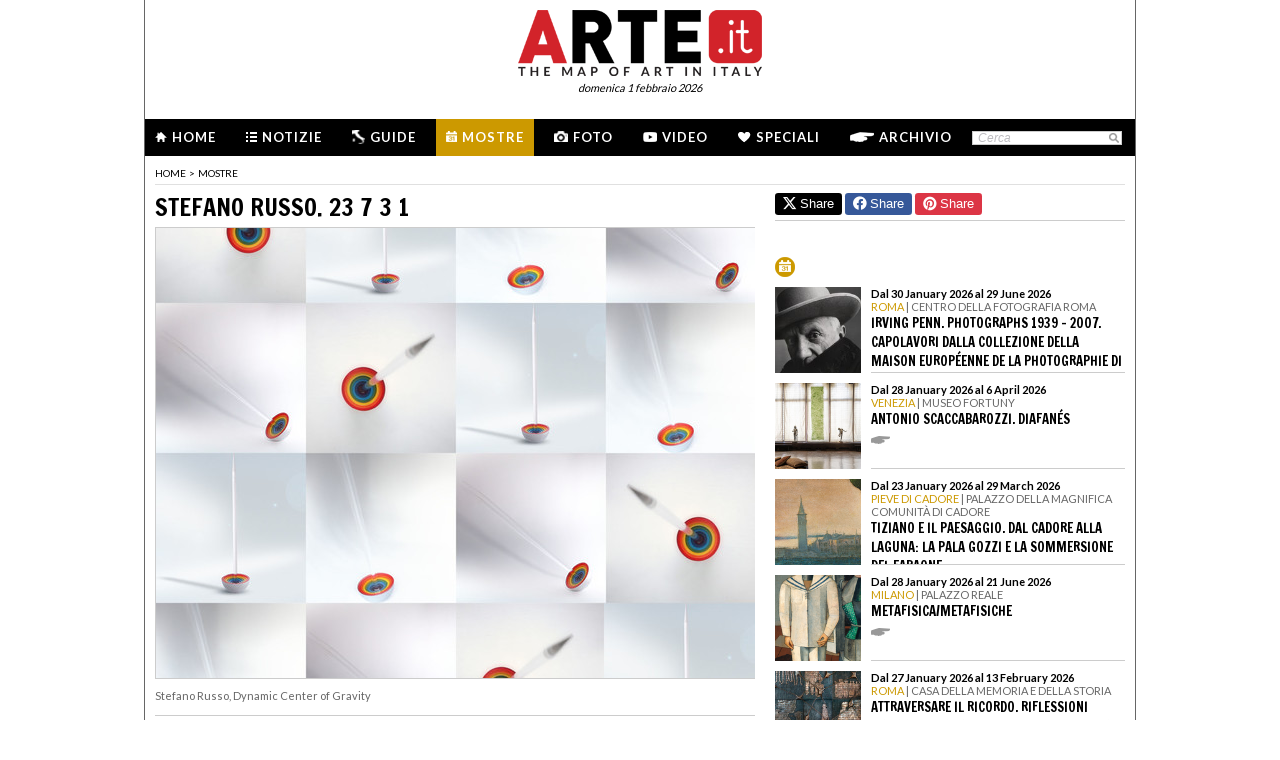

--- FILE ---
content_type: text/html; charset=utf-8
request_url: http://www.arte.it/calendario-arte/milano/mostra-stefano-russo-23-7-3-1-2541
body_size: 10896
content:
<!DOCTYPE html>
<html>

<head>

	<title>Stefano Russo. 23 7 3 1 - Mostra - Milano - Fondazione Stelline - Arte.it</title>
	<!-- -->
	<meta property="fb:page_id" content="140531585995813" />
	<meta http-equiv="content-type" content="text/html; charset=utf-8" />
	<meta name="dc.language" scheme="rfc1766" content="it" />
	<!-- -->
	<meta name="robots" content="index,follow" />
	<meta name="revisit-after" content="1 days" />
	<meta name="title" content="Stefano Russo. 23 7 3 1 - Mostra - Milano - Fondazione Stelline - Arte.it" />
	<meta name="description" content="Stefano Russo. 23 7 3 1, Fondazione Stelline Milano, la mostra d&#039;arte dell&#039;artista Stefano Russo nella città di Milano. Gli orari di apertura, il costo dei biglietti, le foto e il comunicato stampa della mostra d&#039;arte Stefano Russo. 23 7 3 1. Calcola il percorso per arrivare alla mostra d&#039;arte Stefano Russo. 23 7 3 1 dell&#039;artista Stefano Russo nella città di Milano" />
	<meta name="keywords" content="fondazione stelline,stefano russo" />
	<meta name="google-site-verification" content="loCAtTwMqa3XyIjGwLERmHxo-fXQTiA5EU3xZWlIe5M" />
			<meta name="twitter:card" content="summary_large_image" />
	<meta name="twitter:site" content="@ARTEit" />
	<meta name="twitter:title" content="Stefano Russo. 23 7 3 1 - Mostra - Milano - Fondazione Stelline - Arte.it" />
	<meta name="twitter:description" content='&lt;h1 class=&quot;page_title&quot;&gt;Stefano Russo. 23 7 3 1, Fondazione Stelline Milano, la mostra d&#039;arte dell&#039;artista Stefano Russo nella città di Milano. Gli orari di apertura, il costo dei biglietti, le foto e il comunicato stampa della mostra d&#039;arte Stefano Russo. 23 7 3 1. Calcola il percorso per arrivare alla mostra d&#039;arte Stefano Russo. 23 7 3 1 dell&#039;artista Stefano Russo nella città di Milano&lt;/h1&gt;
' />
	<meta name="twitter:image" content="https://www.arte.it/foto/600x450/55/13789-Stefano_Russo_Dynamic_Center_of_Gravity.jpg" />
	<meta property="og:url" content="https://www.arte.it/calendario-arte/milano/mostra-stefano-russo-23-7-3-1-2541" />
	<meta property="og:site_name" content="www.arte.it" />
	<meta property="og:title" content="Stefano Russo. 23 7 3 1 - Mostra - Milano - Fondazione Stelline - Arte.it" />
	<meta property="og:image" content="https://www.arte.it/foto/600x450/55/13789-Stefano_Russo_Dynamic_Center_of_Gravity.jpg" />
	<meta property="og:image:type" content="image/jpeg" />
	<meta property="og:image:width" content="600" />
	<meta property="og:image:height" content="450" />
	<!-- -->
	<meta name="creation_date" content="01-02-2026" />
	<meta name="generator" content="ARTE.it Srl" />
	<meta name="author" content="ARTE.it Srl - info@arte.it" />
	<meta name="copyright" content="Copyright © 2010/2026 - ARTE.it Srl" />
	<meta http-equiv="reply-to" content="info [_@_] arte.it" />
	<meta name="language" content="it">
	
	<!-- legalblink -->
	<!-- <script type="text/javascript" src="https://app.legalblink.it/api/scripts/lb-tcf.min.js"></script> -->
	<script type="text/javascript" src="https://app.legalblink.it/api/scripts/lb_cs.js"></script>
	<script id="lb_cs" type="text/javascript">lb_cs("6891e6e87d351c00297a8c62");</script>

	<!-- RSS -->
	<link rel="alternate" type="application/rss+xml" title="News | Arte.it" href="//www.arte.it/rss/feed_notizie.php?lang=it" />
	<link rel="alternate" type="application/rss+xml" title="Mostre ed Eventi | Arte.it" href="//www.arte.it/rss/feed_eventi.php?lang=it" />

	<!-- -->
	<link rel="icon" type="image/gif" href="/favicon.gif">
	<link rel="shortcut icon" href="/favicon.ico" />
	<link rel="image_src" href="https://www.arte.it/foto/600x450/55/13789-Stefano_Russo_Dynamic_Center_of_Gravity.jpg" />
	<link rel="thumbnail" href="https://www.arte.it/foto/600x450/55/13789-Stefano_Russo_Dynamic_Center_of_Gravity.jpg" />
	<!-- TradeDoubler site verification 2344010 -->
	<!-- recaptcha -->
	<script type="text/javascript">
		var RecaptchaOptions = {
			lang: 'it',
			theme: 'white'
		};
	</script>

	<!-- nuovi elementi -->
	<link rel="stylesheet" href="/public/css/reset.css" type="text/css" media="all" />
	<link rel="stylesheet" href="/public/css/global.css" type="text/css" media="all" />
	<link rel="stylesheet" href="https://cdn.jsdelivr.net/npm/bootstrap-icons@1.11.3/font/bootstrap-icons.min.css">

						<link rel="stylesheet" href="/public/css/mostre.css" type="text/css" media="all" />
			
	<!--[if lte IE 9]>
		<link rel="stylesheet" href="/public/css/global.ie.css" type="text/css" media="all" />
		<![endif]-->
	<!--[if lte IE 9]>
		<link rel="stylesheet" href="/public/css/index.ie.css" type="text/css" media="all" />
		<![endif]-->
	
	<link href='https://fonts.googleapis.com/css?family=Lato:300,400,700' rel='stylesheet' type='text/css' />
	<link href='https://fonts.googleapis.com/css?family=Francois+One' rel='stylesheet' type='text/css' />

		<script type="text/javascript" src="/public/js/jquery.js"></script>

	<!--  -->
	
			<script type="text/javascript" src="/public/scripts/guide.js"></script>
			<!-- jscrollpane -->
		<!-- gmap -->
			<script type="text/javascript" src="/public/js/jquery-scroller-v1.min.js"></script>
			<script type="text/javascript" src="/public/js/jcarousellite.js"></script>
	
		
	<script type="text/javascript">
		skinPosition = {
			left: 100,
			skin_dim: 1600,

			_init: function() {
				bwidth = $(".content-body").width();
				this.left = -Math.floor((this.skin_dim - bwidth) / 2);
				this._set_pos();
			},
			_dump: function() {
				console.log(this.left);
			},
			_set_pos: function() {
				$('#content-adv-skin_a').css('left', this.left + 'px');
			}

		}

		$(document).ready(function() {
			skinPosition._init();
		})
		$(window).resize(function() {
			skinPosition._init();
		});
	</script>

		<!-- Global site tag (gtag.js) - Google Analytics -->
	<script async src="https://www.googletagmanager.com/gtag/js?id=G-WH3X8P567X"></script>
	<script>
		window.dataLayer = window.dataLayer || [];

		function gtag() {
			dataLayer.push(arguments);
		}
		gtag('js', new Date());

		gtag('config', 'G-WH3X8P567X');
	</script>

	
	<script type="text/javascript">
		/*
		var checkAdv = {

			countCheck: 0,

			reviveIns5: null,
			bannerCont5: null,
			check5: null,

			reviveIns6: null,
			reviveIns7: null,
			bannerCont67: null,
			check67: null,

			checkImagesComputedHeight: function(images) {
				// Usa `every()` per verificare se tutte le immagini hanno un'altezza di 0
				return Array.from(images).every((img) => {
					var computedHeight = window.getComputedStyle(img).height;
					if (parseInt(computedHeight) === 0) {
						//console.log("L'immagine " + img.src + " ha un'altezza 0.");
						return true; // Se l'immagine ha altezza 0, restituisci true
					} else {
						//console.log("L'immagine " + img.src + " ha un'altezza diversa da 0.");
						return false;
					}
				});
			},

			checkInsElements: function() {
				this.countCheck++;
				if (this.countCheck > 40) clearInterval(checkInterval);

				this.reviveIns5 = (this.reviveIns5) ? this.reviveIns5 : document.querySelector('ins[data-revive-zoneid="5"]');
				this.reviveIns6 = (this.reviveIns6) ? this.reviveIns6 : document.querySelector('ins[data-revive-zoneid="6"]');
				this.reviveIns7 = (this.reviveIns7) ? this.reviveIns7 : document.querySelector('ins[data-revive-zoneid="7"]');

				if (this.reviveIns5 && !this.check5) {
					//console.log("ins 5 instanziato.");
					var imgrev5 = this.reviveIns5.querySelectorAll('img');
					if (imgrev5.length > 0) {
						//console.log("Immagine ins 5 - instanziata");
						if (this.checkImagesComputedHeight(imgrev5)) {
							this.bannerCont5 = (this.bannerCont5) ? this.bannerCont5 : this.reviveIns5.closest('.banner_cont');
							//console.log(this.bannerCont5);
							if (this.bannerCont5) {
								this.bannerCont5.classList.add('banner_cont_hidden');
							}
						} else {
							this.bannerCont5 = (this.bannerCont5) ? this.bannerCont5 : this.reviveIns5.closest('.banner_cont');
							//console.log(this.bannerCont5);
							if (this.bannerCont5) {
								this.bannerCont5.classList.add('banner_cont_show');
							}
						}
						this.check5 = true;
					}
				}

				if (this.reviveIns6 && this.reviveIns7 && !this.check67) {
					//console.log("ins 6 e 7 instanziato.");
					var imgrev6 = this.reviveIns6.querySelectorAll('img');
					var imgrev7 = this.reviveIns7.querySelectorAll('img');
					if (imgrev6.length > 0 && imgrev7.length > 0) {
						//console.log("Immagine ins 6 e 7 - instanziata");
						if (this.checkImagesComputedHeight(imgrev6) && this.checkImagesComputedHeight(imgrev7)) {
							this.bannerCont67 = (this.bannerCont67) ? this.bannerCont67 : this.reviveIns6.closest('.banner_cont');
							//console.log(this.bannerCont67);
							if (this.bannerCont67) {
								this.bannerCont67.classList.add('banner_cont_hidden');
							}
						} else {
							this.bannerCont67 = (this.bannerCont67) ? this.bannerCont67 : this.reviveIns6.closest('.banner_cont');
							//console.log(this.bannerCont67);
							if (this.bannerCont67) {
								this.bannerCont67.classList.add('banner_cont_show');
							}
						}
						this.check67 = true;
					}
				}
			}
		};

		// Verifica ogni 500ms fino a quando entrambi gli ins e le immagini sono trovati
		var checkInterval = setInterval(() => checkAdv.checkInsElements(), 500);
		*/
	</script>

	<!-- Matomo -->
	<script type="text/javascript">
		var _paq = window._paq = window._paq || [];
		/* tracker methods like "setCustomDimension" should be called before "trackPageView" */
		_paq.push(['trackPageView']);
		_paq.push(['enableLinkTracking']);
		(function() {
			var u = "//matomo.alkemyplay.it/";
			_paq.push(['setTrackerUrl', u + 'matomo.php']);
			_paq.push(['setSiteId', '2']);
			var d = document,
				g = d.createElement('script'),
				s = d.getElementsByTagName('script')[0];
			g.async = true;
			g.src = u + 'matomo.js';
			s.parentNode.insertBefore(g, s);
		})();
	</script>
	<!-- End Matomo Code -->

	
	

</head>
<!-- <pre style="background:#FFF;"></pre> -->

<body class="interna mostra mese  ">
	<div class="content-body" style="">

		<div class="content-adv-skin" style="position:absolute; width:100%; height:auto; min-height:1200px; top:0px; left:0px; overflow:hidden;">
    <ins data-revive-zoneid="9" data-revive-id="267f033eb10d5a8bb05ac3b2dd94ddef"></ins>
</div>

		<div id="body">
			

<div class="header clearfix">

	<div class="header-top clearfix">
		<!-- M1 -->
		<div class="top-banner-160x90 left">
			<ins data-revive-zoneid="3" data-revive-id="267f033eb10d5a8bb05ac3b2dd94ddef"></ins>
		</div>

		<!-- M3 -->
		<div class="top-banner-160x90 left">
			<ins data-revive-zoneid="5" data-revive-id="267f033eb10d5a8bb05ac3b2dd94ddef"></ins>
		</div>

		<!-- M2 -->
		<div class="top-banner-160x90 right">
			<ins data-revive-zoneid="4" data-revive-id="267f033eb10d5a8bb05ac3b2dd94ddef"></ins>
		</div>

		<!-- M4 -->
		<div class="top-banner-160x90 right">
			<ins data-revive-zoneid="6" data-revive-id="267f033eb10d5a8bb05ac3b2dd94ddef"></ins>
		</div>

		<div class="logo">
			<a href="/" title="Arte.it" class="logo_arte"></a>
			<span class="date-box lato">domenica 1 febbraio 2026</span>

		</div>
	</div>
	<div class="menu-wrapper clearfix">
		<div class="menu-inner-wrapper">
			<ul class="main-menu">
				<li class="">
					<a class="lato-bold" href="/?force_home"><span class="menu-icon-home">&nbsp;</span>Home</a>
				</li>
				<li class="">
					<a class="lato-bold" href="/notizie/" id="link-menu-notizie"><span class="menu-icon-notizie"></span>Notizie</a>
				</li>
				<li class="">
					<a class="lato-bold" href="/guida-arte/" id="link-menu-guide"><span class="menu-icon-guide"></span>Guide</a>
				</li>
				<li class="mostre-bg">
					<a class="lato-bold" href="/calendario-arte/" id="link-menu-mostre"><span class="menu-icon-mostre"></span>Mostre</a>
				</li>
				<li class="">
					<a class="lato-bold" href="/multimedia/"><span class="menu-icon-foto"></span>Foto</a>
				</li>
				<li class="">
					<a class="lato-bold" href="/video/"><span class="menu-icon-video"></span>Video</a>
				</li>
				<li class="">
					<a class="lato-bold" href="/raffaello/"><span class="menu-icon-speciali"></span>Speciali</a>
				</li>
				<li class=" no_margin_right">
					<a class="lato-bold" href="/cerca/"><span class="menu-icon-archivio"></span>Archivio</a>
				</li>
			</ul>
			<div class="right-menu">
								<div class="cont_src_header">
					<form name="search_engine" action="/ricerca.php" method="get" id="headsrcform">
						<input type="hidden" id="current_lang" value="it" />
						<input type="text" class="cerca-sito" autocomplete="off" value="Cerca" name="q" style="" class="cerca-sito" onfocus="if(this.value=='Cerca')this.value='';" onblur="if(this.value == '') this.value='Cerca';" />
						<input type="image" src="/public/img/search_btn.png" alt="search btn" value="cerca" title="Cerca" class="serach_btn" />
					</form>
				</div>

				
			</div>
		</div>
	</div>
	</div>
			
			<div class="main-content clearfix">

				<div class="article-breadcrumbs"><div class="breadcrumbs clearfix">
	<ul>
		<li><a class="lato" href="/" title="Home">home</a></li>
						<li><span class="lato">></span></li>
				<li><a class="lato" href="/calendario-arte/" title="Mostre">Mostre</a></li>
						</ul>
</div>
</div>				<div class="primary-half-column primary-half-column-600 primary-column-600" style=" padding-top:5px; ">

					<!-- <p class="seo-title lato">Stefano Russo</p>-->
					<h1 class="francois-one editor-title">Stefano Russo. 23 7 3 1</h1>
					<div class="mostra-cnt">

						<div class="content">
							<div class="carousel">

								<div class="cont_img_art cont_img_art_news">
																			<img src="https://www.arte.it/foto/600x450/55/13789-Stefano_Russo_Dynamic_Center_of_Gravity.jpg" alt="Stefano Russo, Dynamic Center of Gravity" title="Stefano Russo, Dynamic Center of Gravity" />										<span class="icon_small_foto"> </span>
										<span class="next_btn_bar" href=""> </span>
										<span class="prev_btn_bar" href=""> </span>

																		</div>
							</div>
																<div class="content_black" style="">
										<div class="caption">
																																												<span class="didascalia">Stefano Russo, Dynamic Center of Gravity</span>
											<!-- 
                        <h1>Stefano Russo, Dynamic Center of Gravity</h1>
						<h2></h2>
                        -->
										</div>
										<p></p>
									</div>
									<div class="line-separate-layout" style="padding-top:10px;">&nbsp;</div>
													</div>

												<!-- data -->
													<div class="date_default">
								<p><strong>Dal 11 January 2013 al 16 January 2013</strong></p>
							</div>
												<!-- citta + provincia -->
																					<div class="loc_default">
									<p><strong>Milano</strong></p>
								</div>
													

						<p class="mostra-cnt-par"><span class="lato">Luogo:</span> Fondazione Stelline</p>
<p class="mostra-cnt-par"><span class="lato">Indirizzo:</span> corso Magenta 61</p>
<p class="mostra-cnt-par"><span class="lato">Orari:</span> da martedì a domenica 10-20</p>
<p class="mostra-cnt-par"><span class="lato">Curatori:</span> Alessandro Turci</p>
<p class="mostra-cnt-par"><span class="lato">Costo del biglietto:</span> ingresso gratuito</p>
<p class="mostra-cnt-par"><span class="lato">Telefono per informazioni:</span> +39 02 45462411</p>
<p class="mostra-cnt-par"><span class="lato">E-Mail info:</span> <a href="mailto:info@ch2.it?subject=Richiesta%20informazioni." style="font-weight:normal;">info@ch2.it</a></p>
<p class="mostra-cnt-par"><span class="lato">Sito ufficiale:</span> <a href="http://www.stellite.it" target="_blank"  style="font-weight:normal;">http://www.stellite.it</a></p>
						<br>
						
							<div class="mostra-cnt-par">
								<!-- <span class="lato">Comunicato Stampa:</span> -->
								


Stefano Russo, classe 1969, siciliano d'origine e milanese d'adozione presenta il progetto &ldquo;23 7 3 1&rdquo;. <br /> Il titolo della mostra &egrave; una sequenza numerica il cui significato simbolico trova espressione nelle opere dell'artista che indaga l'armonia&nbsp;tra fisica e metafisica, tra logica e sensazione, visibile e invisibile.<br /> &ldquo;23 7 3 1&rdquo; diventa un algoritmo, un codice volto all'abbattimento delle barriere tra materiale e spirituale attraverso un percorso scientifico e interiore, una sorta di credo verso un vivere pi&ugrave; consapevole e un'esistenza in armonia e bilanciamento. 


Stefano Russo esplora le relazioni percettive attraverso l'organo pi&ugrave;&nbsp;complesso del corpo umano: l'occhio.



Organo che analizza, scompone e ricompone la realt&agrave;. L&rsquo;occhio come &ldquo;prima creatura della luce&rdquo;, come lo definiva Goethe, poich&eacute; la luce trasmette la realt&agrave; visibile all'occhio e questo la trasmette all'uomo. In esso 




risiede il Principio del Vedere, la Visione in potenza. 






Come l&rsquo;artista stesso dice &ldquo;Tra il visibile e l&rsquo;invisibile tutto ci&ograve; che ci circonda &egrave; in continuo movimento e ha un colore ed una vibrazione: le cose , le emozioni, i pensieri, gli stati d&rsquo;animo possiedono tutti la 




propria frequenza unica&rdquo;; la luce, il colore, il calore e le vibrazioni 




sono i presupposti affinch&eacute; la vita si diffonda. 




Ogni cosa trattiene una parte della luce riflettendone l&rsquo;altra parte. 




I globi oculari sono la porta d&rsquo;ingresso del cervello umano, organi complessi formati da cinque miliardi di particelle, grazie alle quali 




riusciamo a zoomare dal micro al macro e viceversa. 





In mostra disegni, sculture e installazioni: un percorso sperimentale,&nbsp; visionario e di conoscenza che parte da una riflessione sul funzionamento del corpo umano.<br /> I sensi, le vibrazioni e le frequenze che lo attraversano, superano quei parametri e meccanismi fisiologici esistenti nel nostro cervello, capaci di complicare le informazioni che riceviamo dall&rsquo;esterno e che vengono rielaborate sotto il bagaglio genetico individuale, tracciando una strada per riconquistare la consapevolezza delle potenzialit&agrave; umane che originariamente ci appartiene.&nbsp;<br />


							</div>
							<br>
															<a href="#_" class="lato mostra-cnt-infourl mostre-portal">SCARICA IL COMUNICATO IN PDF</a>
													
																											<div class="mostra-cnt-par">
									<a href="/guida-arte/milano" title="Vai alla guida d'arte di Milano" class="lato mostra-cnt-infourl mostre-portal">Vai alla guida d'arte di Milano</a>
								</div>
													
					</div>
					<div class="tag_cont tag_cont_mostra">
													<a class="tag_item" href="/tag/fondazione-stelline_6032">
								fondazione stelline							</a>
							&middot;													<a class="tag_item" href="/tag/stefano-russo_30217">
								stefano russo							</a>
																		</div>


					<div class="share-box clearfix">
	<button class="button button-x" data-sharer="x" data-title="Stefano Russo. 23 7 3 1 - Mostra - Milano - Fondazione Stelline - Arte.it" data-hashtags="" data-via="ARTEit" data-url="https://www.arte.it/calendario-arte/milano/mostra-stefano-russo-23-7-3-1-2541"><i class="bi bi-twitter-x"></i> Share</button>
	<button class="button button-fb" data-sharer="facebook" data-hashtag="Arte.it" data-url="https://www.arte.it/calendario-arte/milano/mostra-stefano-russo-23-7-3-1-2541"><i class="bi bi-facebook"></i> Share</button>
	<button class="button button-pt" data-sharer="pinterest" data-url="https://www.arte.it/calendario-arte/milano/mostra-stefano-russo-23-7-3-1-2541" data-image="https://www.arte.it/foto/600x450/55/13789-Stefano_Russo_Dynamic_Center_of_Gravity.jpg" data-description="&lt;h1 class=&quot;page_title&quot;&gt;Stefano Russo. 23 7 3 1, Fondazione Stelline Milano, la mostra d&#039;arte dell&#039;artista Stefano Russo nella città di Milano. Gli orari di apertura, il costo dei biglietti, le foto e il comunicato stampa della mostra d&#039;arte Stefano Russo. 23 7 3 1. Calcola il percorso per arrivare alla mostra d&#039;arte Stefano Russo. 23 7 3 1 dell&#039;artista Stefano Russo nella città di Milano&lt;/h1&gt;
"><i class="bi bi-pinterest"></i> Share</button>
		<ul class="share-options right">
		<li><a href="#" title="Condividi" class="share-options-icon more a2a_dd">Condividi questa pagina</a></li>
		<li><a href="#" title="Aumenta la dimensione del testo" class="share-options-icon font">Aumenta la dimensione del testo</a></li>
		<li><a href="#" title="Diminuisci la dimensione del testo" class="share-options-icon font-minus">Diminuisci la dimensione del testo</a></li>
		<li><a href="#" title="Invia per email" class="share-options-icon invia">Invia per email</a></li>
		<li><a href="javascript:window.print();" title="Stampa" class="share-options-icon print">Stampa</a></li>
		<li><a href="/rss/feed_notizie.php?lang=it" rel="nofollow" target="_blank" title="Rss" class="share-options-icon rss">Rss</a></li>
	</ul>
    	<script type="text/javascript">
		var a2a_config = a2a_config || {};
		a2a_config.locale = "it";
		a2a_config.onclick=1;
		a2a_config.prioritize = ["facebook", "twitter", "tumblr", "google_plus", "friendfeed", "email"];
	</script>
</div>					<!-- commenti facebook -->
					<div class="commenti_cont">
												<div class="title_commenti">COMMENTI</div>
						<div class="fb-comments" data-href="http://www.arte.it/calendario-arte/milano/mostra-stefano-russo-23-7-3-1-2541" data-width="600" data-num-posts="10"></div>
					</div>

					<div class="clear"></div>
									</div>
				<div class="secondary-half-column secondary-half-column-350 secondary-column-350">
					<!-- share linea -->
					<div class="share-box clearfix" style="border-top:0px;">
	<button class="button button-x" data-sharer="x" data-title="Stefano Russo. 23 7 3 1 - Mostra - Milano - Fondazione Stelline - Arte.it" data-hashtags="" data-via="ARTEit" data-url="https://www.arte.it/calendario-arte/milano/mostra-stefano-russo-23-7-3-1-2541"><i class="bi bi-twitter-x"></i> Share</button>
	<button class="button button-fb" data-sharer="facebook" data-hashtag="Arte.it" data-url="https://www.arte.it/calendario-arte/milano/mostra-stefano-russo-23-7-3-1-2541"><i class="bi bi-facebook"></i> Share</button>
	<button class="button button-pt" data-sharer="pinterest" data-url="https://www.arte.it/calendario-arte/milano/mostra-stefano-russo-23-7-3-1-2541" data-image="https://www.arte.it/foto/600x450/55/13789-Stefano_Russo_Dynamic_Center_of_Gravity.jpg" data-description="&lt;h1 class=&quot;page_title&quot;&gt;Stefano Russo. 23 7 3 1, Fondazione Stelline Milano, la mostra d&#039;arte dell&#039;artista Stefano Russo nella città di Milano. Gli orari di apertura, il costo dei biglietti, le foto e il comunicato stampa della mostra d&#039;arte Stefano Russo. 23 7 3 1. Calcola il percorso per arrivare alla mostra d&#039;arte Stefano Russo. 23 7 3 1 dell&#039;artista Stefano Russo nella città di Milano&lt;/h1&gt;
"><i class="bi bi-pinterest"></i> Share</button>
</div>
					
					<div class="banner_cont banner_cont_top_fix banner_cont_botton_nomrg" style="margin-top:15px;">
						<div class="banner_box_300" style="margin-top:5px;">
							<ins data-revive-zoneid="1" data-revive-id="267f033eb10d5a8bb05ac3b2dd94ddef"></ins>

						</div>
					</div>
					
											<div class="cont_mostre_right_int" style="padding-top:10px;">
							<div class="title" style="padding-bottom:5px;">
								<span class="icon_mostre_su" style="padding-top:1px;"><img src="/public/img/mostre_su.png"></span>
																<div class="clear"></div>
							</div>
						</div>
												<ul class="list-381-left clearfix" style="margin-top:4px;">
															<!-- <a class="link_mostra_cal" href=""><span class="icon_mostre"></span> VAI ALLA MOSTRA &gt;</a>	<br>  -->
								<li>
									<a class="item_350_list_right" href="/calendario-arte/roma/mostra-irving-penn-photographs-1939-2007-capolavori-dalla-collezione-della-maison-européenne-de-la-photographie-di-parigi-102989">
										<span class="thumb"><img src="https://www.arte.it/foto/138x138/83/159089-11_IP.jpg" alt="IRVING PENN. PHOTOGRAPHS 1939 – 2007. Capolavori dalla collezione della  Maison Européenne de la Photographie di Parigi" /></span>
										<span class="cont_txt">
											<span class="data">Dal 30 January 2026 al 29 June 2026</span> 											<span class="occhiello">
												<span class="citta">Roma</span>												 | 												Centro della Fotografia Roma											</span>
											<span class="title">
												<h2>IRVING PENN. PHOTOGRAPHS 1939 – 2007. Capolavori dalla collezione della  Maison Européenne de la Photographie di Parigi</h2>
											</span>
											<span class="l_tutto">&nbsp;</span>
										</span>
									</a>
								</li>
															<!-- <a class="link_mostra_cal" href=""><span class="icon_mostre"></span> VAI ALLA MOSTRA &gt;</a>	<br>  -->
								<li>
									<a class="item_350_list_right" href="/calendario-arte/venezia/mostra-antonio-scaccabarozzi-diafanés-102975">
										<span class="thumb"><img src="https://www.arte.it/foto/138x138/9e/159063-VE.jpg" alt="Antonio Scaccabarozzi. Diafanés" /></span>
										<span class="cont_txt">
											<span class="data">Dal 28 January 2026 al 6 April 2026</span> 											<span class="occhiello">
												<span class="citta">Venezia</span>												 | 												Museo Fortuny											</span>
											<span class="title">
												<h2>Antonio Scaccabarozzi. Diafanés</h2>
											</span>
											<span class="l_tutto">&nbsp;</span>
										</span>
									</a>
								</li>
															<!-- <a class="link_mostra_cal" href=""><span class="icon_mostre"></span> VAI ALLA MOSTRA &gt;</a>	<br>  -->
								<li>
									<a class="item_350_list_right" href="/calendario-arte/belluno/mostra-tiziano-e-il-paesaggio-dal-cadore-alla-laguna-la-pala-gozzi-e-la-sommersione-del-faraone-102962">
										<span class="thumb"><img src="https://www.arte.it/foto/138x138/75/159031-01_D_Particolare_area_marciana_Pala_Gozzi.png" alt="Tiziano e il Paesaggio. Dal Cadore alla Laguna: la Pala Gozzi e la Sommersione del Faraone" /></span>
										<span class="cont_txt">
											<span class="data">Dal 23 January 2026 al 29 March 2026</span> 											<span class="occhiello">
												<span class="citta">Pieve di Cadore</span>												 | 												Palazzo della Magnifica Comunità di Cadore											</span>
											<span class="title">
												<h2>Tiziano e il Paesaggio. Dal Cadore alla Laguna: la Pala Gozzi e la Sommersione del Faraone</h2>
											</span>
											<span class="l_tutto">&nbsp;</span>
										</span>
									</a>
								</li>
															<!-- <a class="link_mostra_cal" href=""><span class="icon_mostre"></span> VAI ALLA MOSTRA &gt;</a>	<br>  -->
								<li>
									<a class="item_350_list_right" href="/calendario-arte/milano/mostra-metafisica-metafisiche-102923">
										<span class="thumb"><img src="https://www.arte.it/foto/138x138/e4/158969-1920x1080_Metafisica.png" alt="Metafisica/Metafisiche" /></span>
										<span class="cont_txt">
											<span class="data">Dal 28 January 2026 al 21 June 2026</span> 											<span class="occhiello">
												<span class="citta">Milano</span>												 | 												Palazzo Reale											</span>
											<span class="title">
												<h2>Metafisica/Metafisiche</h2>
											</span>
											<span class="l_tutto">&nbsp;</span>
										</span>
									</a>
								</li>
															<!-- <a class="link_mostra_cal" href=""><span class="icon_mostre"></span> VAI ALLA MOSTRA &gt;</a>	<br>  -->
								<li>
									<a class="item_350_list_right" href="/calendario-arte/roma/mostra-attraversare-il-ricordo-riflessioni-sui-nuovi-linguaggi-per-la-trasmissione-della-memoria-102968">
										<span class="thumb"><img src="https://www.arte.it/foto/138x138/c3/159052-collage1ok.jpg" alt="Attraversare il ricordo. Riflessioni sui nuovi linguaggi per la trasmissione della Memoria" /></span>
										<span class="cont_txt">
											<span class="data">Dal 27 January 2026 al 13 February 2026</span> 											<span class="occhiello">
												<span class="citta">Roma</span>												 | 												Casa della Memoria e della Storia											</span>
											<span class="title">
												<h2>Attraversare il ricordo. Riflessioni sui nuovi linguaggi per la trasmissione della Memoria</h2>
											</span>
											<span class="l_tutto">&nbsp;</span>
										</span>
									</a>
								</li>
															<!-- <a class="link_mostra_cal" href=""><span class="icon_mostre"></span> VAI ALLA MOSTRA &gt;</a>	<br>  -->
								<li>
									<a class="item_350_list_right" href="/calendario-arte/brescia/mostra-liberty-l-arte-dell-italia-moderna-102728">
										<span class="thumb"><img src="https://www.arte.it/foto/138x138/4a/158678-2-Vittorio-Matteo-Corcos-1394x1920.jpg" alt="LIBERTY. L’arte dell’Italia moderna" /></span>
										<span class="cont_txt">
											<span class="data">Dal 24 January 2026 al 14 June 2026</span> 											<span class="occhiello">
												<span class="citta">Brescia</span>												 | 												Palazzo Martinengo											</span>
											<span class="title">
												<h2>LIBERTY. L’arte dell’Italia moderna</h2>
											</span>
											<span class="l_tutto">&nbsp;</span>
										</span>
									</a>
								</li>
													</ul>
										<!-- 
		<div class="input-search-header2 clearfix">
			
			<p class="lato">Indicazioni Stradali da:</p>
            
            <a class="lk_layout_red" href="javascript:void(0);" onClick="calcRoute()" title=""></a>
            <input type="text" id="start_address" value="" class="partenza left" onFocus="addr_focus();" />
            <div class="clear">&nbsp;</div>
		</div>
		-->

					<!-- box  multimedia nuovo -->
										<!-- end box  multimedia nuovo -->

					
											<div class="banner_cont">
							<div class="banner_box_300" style="margin-top:10px;">
								<!-- V2 -->
<ins data-revive-zoneid="7" data-revive-id="267f033eb10d5a8bb05ac3b2dd94ddef"></ins>
<br />
<div class="line-separate-layout" style="width:350px; margin-left:-25px;">&nbsp;</div>
<br />
<!-- V3 -->
<ins data-revive-zoneid="8" data-revive-id="267f033eb10d5a8bb05ac3b2dd94ddef"></ins>
							</div>
						</div>
										<!-- include social 350 -->
					<!-- facebook -->

				</div>

				<div class="clear">&nbsp;</div>
			</div>




		</div>
	</div>
	<!-- /#main-content -->
	<!-- <div class="clear"></div> -->
<div class="footer">
			<div class="cont_footer_banner">
			<div class="" style="width:975px; margin:0 auto; margin-top:5px;">
				<ins data-revive-zoneid="2" data-revive-id="267f033eb10d5a8bb05ac3b2dd94ddef"></ins>
			</div>
		
		<!-- footer search + article -->
		<div class="new_footer_search">
			<div class="search_footer_cont">
				<a href="#" class="logo_arte_search">&nbsp;</a>
				<div class="input-search-footer">
										<form name="search_engine" action="/ricerca.php" method="get" id="srcform">
						<input type="hidden" id="current_url" value="" />
						<input type="hidden" id="current_lang" value="it" />
						<input type="text" id="keyword" autocomplete="off" value="Cerca" name="q" style="" class="cerca-sito" onfocus="if(this.value=='Cerca')this.value='';" onblur="if(this.value == '') this.value='Cerca';" />
						<input type="submit" class="search-btn-img cursor-pointer" value="cerca" title="Cerca" />
					</form>
				</div>

			</div>

			<div class="list_article_footer">
				
				<a href="/artista/andrea-pozzo-detto-andrea-del-pozzo-90" class="article_foo_item" title="Andrea Pozzo (Andrea del Pozzo)">
					<span class="title">ARTISTI</span>
					<span class="thumb">
						<img src="https://www.arte.it/foto/192x144/6f/210-andrea_pozzo.jpg" alt="immagine di Andrea Pozzo (Andrea del Pozzo)" />
					</span>
					<span class="cont_txt">
						<h3>Andrea Pozzo (Andrea del Pozzo)</h3>
						<p class="footer-article-highlight link l_tutto">&nbsp;</p>
					</span>
				</a>

				
				<a href="/opera/l-arcangelo-raffaele-e-i-santi-antonio-da-padova-e-gaetano-da-thiene-982" class="article_foo_item" title="L’Arcangelo Raffaele e i Santi Antonio da Padova e Gaetano da Thiene">
					<span class="title">OPERE</span>
					<span class="thumb">
						<img src="https://www.arte.it/foto/192x144/39/1964-IMG_0132.jpg" alt="immagine di L’Arcangelo Raffaele e i Santi Antonio da Padova e Gaetano da Thiene" />
					</span>
					<span class="cont_txt">
						<h3>L’Arcangelo Raffaele e i Santi Antonio da Padova e Gaetano da Thiene</h3>
						<span class="opere_artista">Giovanni Battista Piazzetta</span>
						<span class="opere_nome_poi">Chiesa di San Vidal</span>
						<p class="footer-article-highlight link l_tutto">&nbsp;</p>
					</span>
				</a>

				
				<a href="/luogo/chiesa-di-san-gregorio-armeno-napoli-2700" class="article_foo_item" title="Chiesa di San Gregorio Armeno">
					<span class="title">LUOGHI</span>
					<span class="thumb">
						<img src="https://www.arte.it/foto/192x144/de/4746-Facciata_della_Chiesa_di_San_Gregorio_Armeno.jpg" alt="immagine di Chiesa di San Gregorio Armeno" />
					</span>
					<span class="cont_txt">
						<h3>Chiesa di San Gregorio Armeno</h3>
						<span class="opere_artista">Napoli</span>
						<p class="footer-article-highlight link l_tutto">&nbsp;</p>
					</span>
				</a>
			</div>

			<div class="clear">&nbsp;</div>
		</div>

		<div class="footer-list clearfix">
			<ul class="footer-article-list">
				<li class="footer-items-cnt">
					<p class="footer-portal-title francois-one"><span class="notizie-portal">N</span>otizie</p>
					<ul class="art-list">

													<li>
								<a href="/notizie/roma/un-altra-vita-franco-battiato-genio-a-tutto-tondo-in-mostra-al-maxxi-22726" title="Fino al 26 aprile a Roma">
									<span class="occhiello"><span class="provincia">Roma</span> | 30/01/2026</span>
									<span class="title">Un’altra vita. Franco Battiato, genio a tutto tondo, in mostra al MAXXI</span><br>
									<span class="l_tutto">&nbsp;</span>
								</a>
							</li>
													<li>
								<a href="/notizie/torino/oltre-cento-scatti-di-edward-weston-in-arrivo-a-torino-22725" title="Dal 12 febbraio al 2 giugno presso CAMERA &ndash; Centro Italiano per la Fotografia di Torino">
									<span class="occhiello"><span class="provincia">Torino</span> | 29/01/2026</span>
									<span class="title">Oltre cento scatti di Edward Weston in arrivo a Torino</span><br>
									<span class="l_tutto">&nbsp;</span>
								</a>
							</li>
													<li>
								<a href="/notizie/roma/il-centro-della-fotografia-di-roma-apre-al-pubblico-con-irving-penn-e-silvia-camporesi-22724" title="Nella sede dell'ex Mattatoio dal 30 gennaio al 29 giugno">
									<span class="occhiello"><span class="provincia">Roma</span> | 29/01/2026</span>
									<span class="title">Il Centro della Fotografia di Roma apre al pubblico con Irving Penn e Silvia Camporesi</span><br>
									<span class="l_tutto">&nbsp;</span>
								</a>
							</li>
											</ul>
					<p class="footer-tutto cursor-pointer link link_news" data-id="menu-notizie">LEGGI TUTTO &gt;</p>
				</li>

				<li class="footer-items-cnt">
					<p class="footer-portal-title francois-one"><span class="mostre-portal">M</span>ostre</p>
					<ul class="art-list">
													<li>
								<a href="/calendario-arte/roma/mostra-irving-penn-photographs-1939-2007-capolavori-dalla-collezione-della-maison-européenne-de-la-photographie-di-parigi-102989" title="IRVING PENN. PHOTOGRAPHS 1939 – 2007. Capolavori dalla collezione della  Maison Européenne de la Photographie di Parigi">
									<span class="data_mostra">Dal 30/01/2026 al 29/06/2026</span>
									<span class="occhiello">
										<span class="provincia provincia_mostra">Roma </span>  | Centro della Fotografia Roma
									</span>
									<span class="title">IRVING PENN. PHOTOGRAPHS 1939 – 2007. Capolavori dalla collezione della  Maison Européenne de la Photographie di Parigi</span>
								</a>
							</li>
													<li>
								<a href="/calendario-arte/venezia/mostra-antonio-scaccabarozzi-diafanés-102975" title="Antonio Scaccabarozzi. Diafanés">
									<span class="data_mostra">Dal 28/01/2026 al 06/04/2026</span>
									<span class="occhiello">
										<span class="provincia provincia_mostra">Venezia </span>  | Museo Fortuny
									</span>
									<span class="title">Antonio Scaccabarozzi. Diafanés</span>
								</a>
							</li>
													<li>
								<a href="/calendario-arte/roma/mostra-attraversare-il-ricordo-riflessioni-sui-nuovi-linguaggi-per-la-trasmissione-della-memoria-102968" title="Attraversare il ricordo. Riflessioni sui nuovi linguaggi per la trasmissione della Memoria">
									<span class="data_mostra">Dal 27/01/2026 al 13/02/2026</span>
									<span class="occhiello">
										<span class="provincia provincia_mostra">Roma </span>  | Casa della Memoria e della Storia
									</span>
									<span class="title">Attraversare il ricordo. Riflessioni sui nuovi linguaggi per la trasmissione della Memoria</span>
								</a>
							</li>
											</ul>
					<p class="footer-tutto cursor-pointer link link_mostre" data-id="menu-mostre">LEGGI TUTTO &gt;</p>
				</li>


				<li class="footer-items-cnt">
					<p class="footer-portal-title francois-one"><span class="guide-portal">G</span>uide</p>
					<ul class="art-list">
													<li>
								<a href="/guida-arte/genova/in-citta/locale/la-taverna-degli-alabardieri-2266" title="La Taverna degli Alabardieri">
									<span class="occhiello">
										<span class="citta_guide">Genova</span> | <span class="tipo_di_guide">Locale</span>
									</span>
									<span class="title">La Taverna degli Alabardieri</span>

								</a>
							</li>
													<li>
								<a href="/guida-arte/venezia/in-citta/locale/gelateria-nico-1253" title="Gelateria Nico">
									<span class="occhiello">
										<span class="citta_guide">Venezia</span> | <span class="tipo_di_guide">Locale</span>
									</span>
									<span class="title">Gelateria Nico</span>

								</a>
							</li>
													<li>
								<a href="/guida-arte/venezia/da-vedere/monumento/ponte-delle-guglie-1145" title="Ponte delle Guglie">
									<span class="occhiello">
										<span class="citta_guide">Venezia</span> | <span class="tipo_di_guide">Monumento</span>
									</span>
									<span class="title">Ponte delle Guglie</span>

								</a>
							</li>
													<li>
								<a href="/guida-arte/venezia/da-vedere/opera/adorazione-dei-pastori-1056" title="Adorazione dei Pastori">
									<span class="occhiello">
										<span class="citta_guide">Venezia</span> | <span class="tipo_di_guide">Opera</span>
									</span>
									<span class="title">Adorazione dei Pastori</span>

								</a>
							</li>
											</ul>
					<p class="footer-tutto cursor-pointer link link_guide" data-id="menu-guide">LEGGI TUTTO &gt;</p>
				</li>

				<li class="footer-items-cnt">
					<p class="footer-portal-title francois-one"><span class="info-portal">I</span>nfo</p>
					<ul class="info-links">
						<li><a href="/info_chi_siamo.php?lang=it" title="Credit">Chi siamo</a></li>
						<li><a href="/info_il_progetto.php?lang=it" title="Credit">Manifesto</a></li>
						<li><a href="/info_canali_app.php?lang=it" title="Credit">Canali e APP</a></li>
						<li><a href="/info_partners.php?lang=it" title="Credit">I nostri partner</a></li>

						<li><a href="/comunicatistampa.php?lang=it" title="Credit">Comunicati stampa</a></li>
						<li><a href="/contatti.php?lang=it" title="Credit">Contatti e crediti</a></li>

					</ul>
				</li>
			</ul>
		</div>

		<div class="footer-static-menu">
			<ul>
				<li><a href="/dati-societari/" title="Dati societari">Dati societari</a> |</li>
				<li><a href="/notelegali.php" title="Note legali">Note legali</a> |</li>
				<li><a href="/privacy/" title="Privacy">Privacy</a> e <a href="/cookie/" title="Cookies">cookies</a> |</li> 
				<li><a href="#" class="lb-cs-settings-link">Aggiorna le preferenze sui cookie</a></li>
				<!-- <li><a href="https://www.iubenda.com/privacy-policy/67704805" target="_black" title="Privacy">Privacy</a> e <a href="https://www.iubenda.com/privacy-policy/67704805/cookie-policy" target="_black" title="Cookies">cookies</a></li> -->
			</ul>
			<p>ARTE.it è una testata giornalistica online iscritta al Registro della Stampa presso il Tribunale di Roma al n. 292/2012 | Direttore Responsabile Luca Muscarà | &copy; 2026 ARTE.it | Tutti i diritti sono riservati</p>
		</div>
		</div>



		<script type="text/javascript" src="//assets.pinterest.com/js/pinit.js"></script>
		<script type="text/javascript" src="//apis.google.com/js/plusone.js"></script>
		<script type="text/javascript" src="//static.addtoany.com/menu/page.js"></script>
		<script type="text/javascript">

  var _gaq = _gaq || [];
  _gaq.push(['_setAccount', 'UA-695301-13']);
  _gaq.push(['_setDomainName', 'arte.it']);
  _gaq.push(['_trackPageview']);

  (function() {
    var ga = document.createElement('script'); ga.type = 'text/javascript'; ga.async = true;
    ga.src = ('https:' == document.location.protocol ? 'https://ssl' : 'http://www') + '.google-analytics.com/ga.js';
    var s = document.getElementsByTagName('script')[0]; s.parentNode.insertBefore(ga, s);
  })();

</script>


		<script async src="https://media.arte.it/delivery/asyncjs.php"></script>
		<!-- script for social share -->
		<script type="text/javascript" src="/public/js/sharer.js"></script>
</div>

	</div><!-- /#body -->

	<script type="text/javascript">
		
			$(document).ready(function() {

				directionsDisplay.setPanel(document.getElementById("directionsPanel"));
				$(".icon_indicazioni").click(function() {
					$(".icon_indicazioni").removeClass("icon_indicazioni_active");
					$(this).addClass("icon_indicazioni_active");
					type = $(this).attr("data-typeInd")
					calcRoute(type);
				});

			});

			function calcRoute(typeRoute) {

				$addr = $('#start_address').val();

				if ($addr.indexOf('indirizzo') >= 0 || $addr.indexOf('address') >= 0) {
					alert("Inserisci l'indirizzo di partenza!");
					return false;
				}
				if ($addr.length < 3) {
					alert("Inserisci l'indirizzo di partenza!");
					return false;
				}
				var request;
				if (typeRoute == 1) {
					request = {
						origin: $addr,
						destination: "corso Magenta 61 , Milano",
						travelMode: google.maps.DirectionsTravelMode.DRIVING,
						region: 'it',
						language: 'it_IT'
					};
				} else if (typeRoute == 2) {

					request = {
						origin: $addr,
						destination: "corso Magenta 61 , Milano",
						travelMode: google.maps.DirectionsTravelMode.TRANSIT,
						region: 'it',
						language: 'it_IT'
					};
				} else if (typeRoute == 3) {
					request = {
						origin: $addr,
						destination: "corso Magenta 61 , Milano",
						travelMode: google.maps.DirectionsTravelMode.WALKING,
						region: 'it',
						language: 'it_IT'
					};
				}


				directionsService.route(request, function(response, status) {
					if (status == google.maps.DirectionsStatus.OK) {
						directionsDisplay.setDirections(response);
						$('#directionsPanelClose').show();
					} else {
						alert("Indirizzo non trovato!");
					}
				});
			}

			function closeRoute() {
				$('#directionsPanelClose').hide();
				$('#directionsPanel').html('');
			}

			function addr_focus() {
				$addr = $('#start_address').val();
				if ($addr.indexOf('indirizzo') >= 0 || $addr.indexOf('address') >= 0) $('#start_address').val('');
			}

			</script>
</body>

</html>